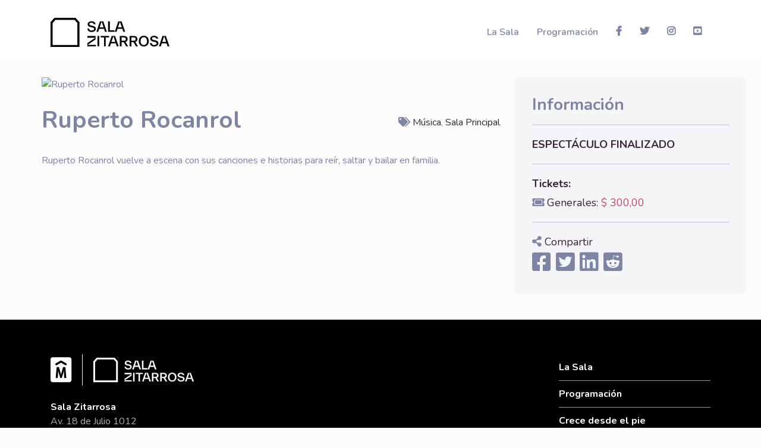

--- FILE ---
content_type: text/html; charset=UTF-8
request_url: https://salazitarrosa.montevideo.gub.uy/espectaculo/ruperto-rocanrol/
body_size: 5396
content:
<!doctype html><html lang="es"><head><meta charset="UTF-8"><meta name="viewport" content="width=device-width, initial-scale=1"><title>Ruperto Rocanrol &#8211; Sala Zitarrosa</title><meta name='robots' content='max-image-preview:large' /><link rel='dns-prefetch' href='//fonts.googleapis.com' /><link rel="alternate" type="application/rss+xml" title="Sala Zitarrosa &raquo; Feed" href="https://salazitarrosa.montevideo.gub.uy/feed/" /><link rel="alternate" type="application/rss+xml" title="Sala Zitarrosa &raquo; Feed de los comentarios" href="https://salazitarrosa.montevideo.gub.uy/comments/feed/" /><link rel='stylesheet' id='wp-block-library-css'  href='https://salazitarrosa.montevideo.gub.uy/wp-includes/css/dist/block-library/style.min.css' type='text/css' media='all' /><link rel='stylesheet' id='nunito-font-css-css'  href='https://fonts.googleapis.com/css?family=Nunito%3A400%2C600%2C700&#038;display=swap' type='text/css' media='all' /><link rel='stylesheet' id='zitarrosa-css-css'  href='https://salazitarrosa.montevideo.gub.uy/wp-content/cache/autoptimize/autoptimize_single_1b65609de7c674e7fa91a76137bb31f3.php?ver=1.0.3' type='text/css' media='all' /> <script defer type='text/javascript' src='https://salazitarrosa.montevideo.gub.uy/wp-includes/js/jquery/jquery.min.js?ver=3.5.1' id='jquery-core-js'></script> <script defer type='text/javascript' src='https://salazitarrosa.montevideo.gub.uy/wp-content/cache/autoptimize/autoptimize_single_e2d782fa141411a7a17a26c1c77f6383.php?ver=3.4.1-wp' id='jquery-migrate-js'></script> <script defer type='text/javascript' src='https://salazitarrosa.montevideo.gub.uy/wp-content/themes/zitarrosa/js/bootstrap.min.js?ver=1' id='bootstrap-js-js'></script> <script defer type='text/javascript' src='https://salazitarrosa.montevideo.gub.uy/wp-content/cache/autoptimize/autoptimize_single_a4bd46b89bd0dcfc631aa8da215cf347.php?ver=1' id='evento-js-js'></script> <script defer type='text/javascript' src='https://salazitarrosa.montevideo.gub.uy/wp-content/cache/autoptimize/autoptimize_single_b08360ffadfabc86a319327ab3b68ebb.php?ver=1.0.1' id='calendar-js-js'></script> <script defer type='text/javascript' src='https://salazitarrosa.montevideo.gub.uy/wp-content/cache/autoptimize/autoptimize_single_fd37f586bfd0b3fae5152e8307073767.php?ver=1' id='zitarrosa-js-js'></script> <link rel="https://api.w.org/" href="https://salazitarrosa.montevideo.gub.uy/wp-json/" /><link rel="alternate" type="application/json" href="https://salazitarrosa.montevideo.gub.uy/wp-json/wp/v2/evento/877" /><link rel="EditURI" type="application/rsd+xml" title="RSD" href="https://salazitarrosa.montevideo.gub.uy/xmlrpc.php?rsd" /><link rel="wlwmanifest" type="application/wlwmanifest+xml" href="https://salazitarrosa.montevideo.gub.uy/wp-includes/wlwmanifest.xml" /><link rel="canonical" href="https://salazitarrosa.montevideo.gub.uy/espectaculo/ruperto-rocanrol/" /><link rel='shortlink' href='https://salazitarrosa.montevideo.gub.uy/?p=877' /><link rel="alternate" type="application/json+oembed" href="https://salazitarrosa.montevideo.gub.uy/wp-json/oembed/1.0/embed?url=https%3A%2F%2Fsalazitarrosa.montevideo.gub.uy%2Fespectaculo%2Fruperto-rocanrol%2F" /><link rel="alternate" type="text/xml+oembed" href="https://salazitarrosa.montevideo.gub.uy/wp-json/oembed/1.0/embed?url=https%3A%2F%2Fsalazitarrosa.montevideo.gub.uy%2Fespectaculo%2Fruperto-rocanrol%2F&#038;format=xml" /><meta name="generator" content="Redux 4.4.18" /> <script defer src="[data-uri]"></script> <style type="text/css">.recentcomments a{display:inline !important;padding:0 !important;margin:0 !important;}</style><noscript><style>.lazyload[data-src]{display:none !important;}</style></noscript><style>.lazyload{background-image:none !important;}.lazyload:before{background-image:none !important;}</style><style type="text/css">.broken_link, a.broken_link {
	text-decoration: line-through;
}</style><link rel="icon" href="https://salazitarrosa.montevideo.gub.uy/wp-content/uploads/2023/03/cropped-logo-web_Mesa-de-trabajo-1-1-32x32.png" sizes="32x32" /><link rel="icon" href="https://salazitarrosa.montevideo.gub.uy/wp-content/uploads/2023/03/cropped-logo-web_Mesa-de-trabajo-1-1-192x192.png" sizes="192x192" /><link rel="apple-touch-icon" href="https://salazitarrosa.montevideo.gub.uy/wp-content/uploads/2023/03/cropped-logo-web_Mesa-de-trabajo-1-1-180x180.png" /><meta name="msapplication-TileImage" content="https://salazitarrosa.montevideo.gub.uy/wp-content/uploads/2023/03/cropped-logo-web_Mesa-de-trabajo-1-1-270x270.png" /></head><body class="evento-template-default single single-evento postid-877">
<script data-cfasync="false" data-no-defer="1">var ewww_webp_supported=false;</script><header id="mainHeader" ><nav class="navbar navbar-expand-md fixed-top bg-white" role="navigation"><div class="immBar"> <img src="[data-uri]" alt="imm" data-src="https://salazitarrosa.montevideo.gub.uy/wp-content/themes/zitarrosa/imgs/iconitoIm.png" decoding="async" class="lazyload" /><noscript><img src="https://salazitarrosa.montevideo.gub.uy/wp-content/themes/zitarrosa/imgs/iconitoIm.png" alt="imm" data-eio="l" /></noscript></div><div class="container"> <a class="navbar-brand" href="https://salazitarrosa.montevideo.gub.uy"> <img src="[data-uri]" alt="logo" data-src="https://salazitarrosa.montevideo.gub.uy/wp-content/themes/zitarrosa/imgs/logo-2023-negro.svg" decoding="async" class="lazyload" /><noscript><img src="https://salazitarrosa.montevideo.gub.uy/wp-content/themes/zitarrosa/imgs/logo-2023-negro.svg" alt="logo" data-eio="l" /></noscript> </a> <button class="navbar-toggler" type="button" data-toggle="collapse" data-target="#bs-example-navbar-collapse-1" aria-controls="bs-example-navbar-collapse-1" aria-expanded="false" aria-label="Toggle navigation"> <i class="fas fa-bars"></i> </button><div id="bs-example-navbar-collapse-1" class="collapse navbar-collapse justify-content-end"><ul id="menu-menu-principal" class="nav navbar-nav"><li itemscope="itemscope" itemtype="https://www.schema.org/SiteNavigationElement" id="menu-item-74" class="menu-item menu-item-type-post_type menu-item-object-page menu-item-74 nav-item"><a title="La Sala" href="https://salazitarrosa.montevideo.gub.uy/la-sala/" class="nav-link">La Sala</a></li><li itemscope="itemscope" itemtype="https://www.schema.org/SiteNavigationElement" id="menu-item-8" class="menu-item menu-item-type-custom menu-item-object-custom menu-item-8 nav-item"><a title="Programación" href="/programacion" class="nav-link">Programación</a></li><li itemscope="itemscope" itemtype="https://www.schema.org/SiteNavigationElement" id="menu-item-60" class="menuIcon menu-item menu-item-type-custom menu-item-object-custom menu-item-60 nav-item"><a title="facebook" target="_blank" href="https://www.facebook.com/salazitarrosa" class="nav-link"><i class="fab fa-facebook-f" aria-hidden="true"></i> facebook</a></li><li itemscope="itemscope" itemtype="https://www.schema.org/SiteNavigationElement" id="menu-item-61" class="menuIcon menu-item menu-item-type-custom menu-item-object-custom menu-item-61 nav-item"><a title="twitter" target="_blank" href="https://twitter.com/salazitarrosa" class="nav-link"><i class="fab fa-twitter" aria-hidden="true"></i> twitter</a></li><li itemscope="itemscope" itemtype="https://www.schema.org/SiteNavigationElement" id="menu-item-62" class="menuIcon menu-item menu-item-type-custom menu-item-object-custom menu-item-62 nav-item"><a title="instagram" target="_blank" href="https://www.instagram.com/sala_zitarrosa/?hl=es-la" class="nav-link"><i class="fab fa-instagram" aria-hidden="true"></i> instagram</a></li><li itemscope="itemscope" itemtype="https://www.schema.org/SiteNavigationElement" id="menu-item-568" class="menuIcon menu-item menu-item-type-custom menu-item-object-custom menu-item-568 nav-item"><a title="youtube" target="_blank" href="https://www.youtube.com/user/LaSalaZitarrosa" class="nav-link"><i class="fab fa-youtube-square" aria-hidden="true"></i> youtube</a></li></ul></div></div></nav></header><main id="main" class="container"><div class="row mb-4"><div class="col pr-4"> <img class="singleEvent_thumb" src="" alt="Ruperto Rocanrol"><div class="mb-4 single--title d-flex justify-content-between align-items-center"><h1 class="title--evento">Ruperto Rocanrol</h1><div class="eventCard_tags"><i class="fas fa-tags"></i> <span><a href="https://salazitarrosa.montevideo.gub.uy/programacion/musica"> Música</a></span>, <span><a href="https://salazitarrosa.montevideo.gub.uy/sala/principal">Sala Principal</a></span></div></div><div class="mb-5"><p>Ruperto Rocanrol vuelve a escena con sus canciones e historias para reír, saltar y bailar en familia.</p></div><div class="row mb-4 relacionados--desktop"><div class="col pr-4"></div></div></div><div class="col-12 col-lg-4 singleEvent_data"><div><h3>Información</h3><hr><p><strong class="titulo-funciones"> ESPECTÁCULO FINALIZADO </strong></p><hr><p><strong> Tickets: </strong></p><p><i class="fas fa-ticket-alt"></i> Generales: <a href="https://tickantel.com.uy/inicio/espectaculo/40009288/espectaculo/Ruperto%20Rocanrol?7"> $ 300,00</a></p><hr><div class="compartir"><p><i class="fas fa-share-alt"></i> <span>Compartir</span></p></div><div class="compartir links"><a href="https://www.facebook.com/sharer.php?u="https%3A%2F%2Fsalazitarrosa.montevideo.gub.uy%2Fespectaculo%2Fruperto-rocanrol%2F"" target="_blank"><i class="pr-2 fab fa-facebook-square fa-2x"></i></a><a href="https://twitter.com/intent/tweet?url=https%3A%2F%2Fsalazitarrosa.montevideo.gub.uy%2Fespectaculo%2Fruperto-rocanrol%2F&text=Ruperto Rocanrol&via=SalaZitarrosa" target="_blank"><i class="pr-2 fab fa-twitter-square fa-2x"></i></a><a href="https://www.linkedin.com/shareArticle?mini=true&url=https%3A%2F%2Fsalazitarrosa.montevideo.gub.uy%2Fespectaculo%2Fruperto-rocanrol%2F&title=Ruperto Rocanrol&summary=Ruperto Rocanrol vuelve a escena con sus canciones e historias para reír, saltar y bailar en familia." target="_blank"><i class="pr-2 fab fa-linkedin fa-2x"></i></a><a href="https://reddit.com/submit?url=https%3A%2F%2Fsalazitarrosa.montevideo.gub.uy%2Fespectaculo%2Fruperto-rocanrol%2F&title=Ruperto Rocanrol" target="_blank"><i class="pr-2 fab fa-reddit-square fa-2x"></i></a></div></div></div><div class="row mb-4"><div class="col pr-4 relacionados--mobile"></div></div></div></main><div class="subscribeBar d-none"><div class="container"></div></div><footer id="mainFooter"><div class="container"><div class="row justify-content-between"><div class="col d-flex flex-column align-items-start"><div class="footerLogos"> <img  src="[data-uri]" alt="logo-white" data-src="https://salazitarrosa.montevideo.gub.uy/wp-content/themes/zitarrosa/imgs/logo-2023-blanco.svg" decoding="async" class="lazyload"><noscript><img  src="https://salazitarrosa.montevideo.gub.uy/wp-content/themes/zitarrosa/imgs/logo-2023-blanco.svg" alt="logo-white" data-eio="l"></noscript></div> <strong class="mt-4"> Sala Zitarrosa </strong><p class="mb-0"> Av. 18 de Julio 1012</p><p class="mb-0"> Teléfono: (+598) 1950 9242 / 9243</p><p class="mb-0">Semana del 27 al 31 de enero: 10:00 a 16:00</p><p class="mb-0">A partir del 3 de febrero: 15:30 a 21:30</p><div class="mt-4 footerSocialIcons"> <a href="https://www.facebook.com/salazitarrosa"><i class="fab fa-facebook-f"></i></a> <a href="https://twitter.com/salazitarrosa"><i class="fab fa-twitter"></i></a> <a href="https://www.instagram.com/sala_zitarrosa/?hl=es-la"><i class="fab fa-instagram"></i></a> <a href="mailto:sala.zitarrosa@imm.gub.uy" target="_top"><i class="fas fa-envelope"></i></a></div></div><div class="col-12 col-md-3"><nav id="footerMenu" class="menu-footer-container"><ul id="menu-footer" class="menu"><li id="menu-item-76" class="menu-item menu-item-type-post_type menu-item-object-page menu-item-76"><a href="https://salazitarrosa.montevideo.gub.uy/la-sala/">La Sala</a></li><li id="menu-item-12" class="menu-item menu-item-type-custom menu-item-object-custom menu-item-12"><a href="/programacion">Programación</a></li><li id="menu-item-135" class="menu-item menu-item-type-post_type menu-item-object-page menu-item-135"><a href="https://salazitarrosa.montevideo.gub.uy/crece-desde-el-pie/">Crece desde el pie</a></li><li id="menu-item-618" class="menu-item menu-item-type-post_type menu-item-object-page menu-item-618"><a href="https://salazitarrosa.montevideo.gub.uy/guitarra-negra/">Guitarra negra</a></li><li id="menu-item-66" class="menu-item menu-item-type-post_type menu-item-object-page menu-item-66"><a href="https://salazitarrosa.montevideo.gub.uy/contacto/">Contacto</a></li></ul></nav></div></div></div></footer><link rel='stylesheet' id='redux-custom-fonts-css'  href='//salazitarrosa.montevideo.gub.uy/wp-content/uploads/redux/custom-fonts/fonts.css?ver=1769356332' type='text/css' media='all' /> <script defer id="eio-lazy-load-js-before" src="[data-uri]"></script> <script defer type='text/javascript' src='https://salazitarrosa.montevideo.gub.uy/wp-content/plugins/ewww-image-optimizer/includes/lazysizes.min.js?ver=660.0' id='eio-lazy-load-js'></script> <script defer id="wp-api-request-js-extra" src="[data-uri]"></script> <script defer type='text/javascript' src='https://salazitarrosa.montevideo.gub.uy/wp-includes/js/api-request.min.js' id='wp-api-request-js'></script> <script defer type='text/javascript' src='https://salazitarrosa.montevideo.gub.uy/wp-content/cache/autoptimize/autoptimize_single_e2e17ea94c444762142ec3e865d8e076.php?ver=1.0' id='api-handler-js'></script> <script defer id="jquery-migrate-deprecation-notices-js-extra" src="[data-uri]"></script> <script defer type='text/javascript' src='https://salazitarrosa.montevideo.gub.uy/wp-content/cache/autoptimize/autoptimize_single_c66837f035d64da57f9f9e4fdb4928e4.php' id='jquery-migrate-deprecation-notices-js'></script> <script defer type='text/javascript' src='https://salazitarrosa.montevideo.gub.uy/wp-includes/js/wp-embed.min.js' id='wp-embed-js'></script> </body></html>

--- FILE ---
content_type: text/javascript; charset=utf-8
request_url: https://salazitarrosa.montevideo.gub.uy/wp-content/cache/autoptimize/autoptimize_single_e2e17ea94c444762142ec3e865d8e076.php?ver=1.0
body_size: 118
content:
jQuery(document).ready(function(){jQuery('#select-categoria').change(function(){var categoria=this.value;console.log(categoria);});})

--- FILE ---
content_type: text/javascript; charset=utf-8
request_url: https://salazitarrosa.montevideo.gub.uy/wp-content/cache/autoptimize/autoptimize_single_a4bd46b89bd0dcfc631aa8da215cf347.php?ver=1
body_size: 472
content:
jQuery(document).ready(function(){var visible=jQuery('.visible');var proxima_fecha=jQuery(".proximo");var mostrar_fechas=jQuery('#mostrar-fechas');var titulo=jQuery('.titulo-funciones');var bandera=false;visible.hide();mostrar_fechas.on("click",function(event){event.preventDefault();bandera?bandera=false:bandera=true;if(bandera){visible.show();mostrar_fechas.text("Ver próxima función");titulo.text("Todas las funciones:");}else{visible.hide();mostrar_fechas.text("Ver todas las funciones");titulo.text("Próxima función:");}
proxima_fecha.show();});proxima_fecha.show();});